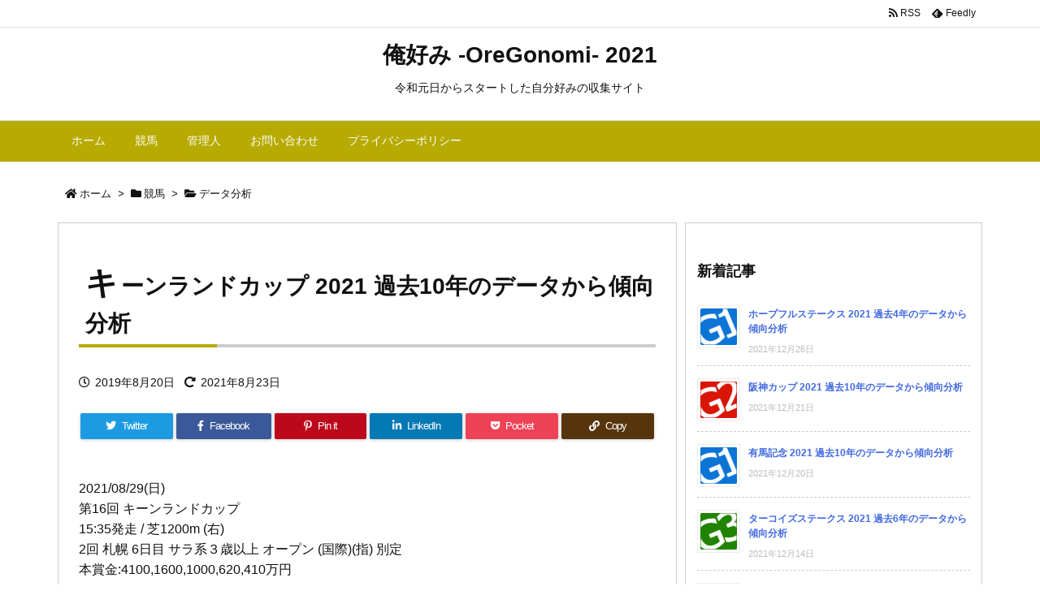

--- FILE ---
content_type: text/css
request_url: https://oregonomi.net/wp-content/themes/luxech/base.css
body_size: 1421
content:

/* original ---------------- */
.post{
	line-height: 1.6;
}
#pnavi,
.grid,
.read-more-link,
div[id*="side-"], #col3{
	border: 1px solid #ccc;
}
#sitename{
	font-weight:bold;
}
#bottom-area{
	border: none;
}
.sns-msg h2{
	border-bottom: 4px solid #b7aa00;
}
#pnavi a:hover{
	color: #b7aa00;
}
.read-more-link,
#pnavi a:hover,
.entry-title a:hover{
	color: #003C6C;
}

#gnavi div > ul > li > a > span,
#gnavi .mobile-nav li,
#layer li a{
	color: #fff;
}

#nav,
#gnavi ul,
#gnavi li a,
.mobile-nav{
/*
	background: #f86800;
	background: #003888;
*/
	background: #b7aa00;
}

/*
#nav,
#gnavi ul{
	background: linear-gradient(130deg,#b7aa00,#eee000);
}
*/

#gnavi .current-menu-item > a,
#gnavi .current-menu-ancestor > a,
#gnavi .current_page_item > a,
#gnavi .current_page_ancestor > a{
	background: #003C6C;
}

#gnavi li:hover>a,
#gnavi li:hover>a>span,
div.mobile-nav:hover,
ul.mobile-nav li:hover {
 background:#003C6C;
}

.pagination > .active > span,
.pagination > li > a:hover{
	background:#b7aa00;
}

#side ul li{
  padding: 10px 0;
  line-height: 1.6;
  border-bottom: dashed 1px #ccc;
}
#side ul li:first-of-type{
  padding: 0 0 10px 0;
}

#page-top {
	background: #b7aa00;
	padding: 10px 14.4px;
	position: fixed;
	right: 12px;
	bottom: 12px;
	font-size: 18px;
}

/* h1 h2 h3 ---------------- */
h1.entry-title,
h2.entry-title{
	position: relative;
	border-bottom: 4px solid #ccc;	
	border-left: none;
	padding: 0 0 4px 8px;
	margin: 0 0 16px 0;
	font-weight: 600;
}
h1.entry-title:first-letter,
h2.entry-title:first-letter{
	margin-right: .1em;
	font-size: 1.4em;
}
h1.entry-title::after,
h2.entry-title::after{
	position: absolute;
	bottom: -4px;
	left: 0;
	z-index: 10;
	content: '';
	width: 24%;
	height: 4px;
	background-color: #b7aa00;
}
h2.ttl{
	position: relative;
	border: 1px solid #ccc;
	padding: .6em 0 .6em 1.4em;
	margin: 0 0 .6em 0;
	font-size: clamp(16px, 1rem + 1vw, 20px);
}
h2.ttl::after{
	position: absolute;
	top: .5em;
	left: .6em;
	content: '';
	width: 6px;
	height: -webkit-calc(100% - 1em);
	height: calc(100% - 1em);
	background-color: #b7aa00;
}

h3.ttl{
	color: #444;
	position: relative;
	padding: 10px 0 2px 32px;
	margin: 0 0 0.6em 0;
	border-bottom: 4px solid #b7aa00;
	border-left: 2px solid #ddd;
}
h3.ttl:before,
h3.ttl:after{
	content: "";
	position: absolute;
	margin: auto;
}
h3.ttl:before{
	width: 12px;
	height: 12px;
	top: 0;
	left: 14px;
	background: #b7aa00;
	transform: rotate(120deg);
}
h3.ttl:after{
	width: 8px;
	height: 8px;
	top: 26px;
	left: 6px;
	background: #b7aa00;
	transform: rotate(60deg);
}

/* table ---------------- */
table.box{
	width:100%;
	background: #fff;
	margin-bottom: 1.0em;
	table-layout: fixed;
	font-size: clamp(12px, 1rem + 1vw, 16px);
}
table.box th{
	background: #003C6C;
	color: #fff;
	text-align: center;
	font-size: clamp(11px, 1rem + 1vw, 13px);
}
table.box th:first-of-type{
	width: 38%;
}
table.box th:nth-of-type(2){
	width: 20%;
}
table.box td{
	box-sizing: border-box;
}
table.box tr:nth-child(odd) td{
	background: #efefef;
}
table.box tr:first-of-type td{
	background: #003C6C;
	color: #fff;
	text-align: center;
}
table.box th:nth-of-type(3),
table.box th:nth-of-type(4),
table.box th:nth-of-type(5),
table.box tr:first-of-type td:nth-of-type(3),
table.box tr:first-of-type td:nth-of-type(4),
table.box tr:first-of-type td:nth-of-type(5){
	white-space: nowrap;
}
table.box td{
	padding: 4px 8px;
}
table.box td:nth-of-type(3),
table.box td:nth-of-type(4),
table.box td:nth-of-type(5){
	text-align: right;
}

/* common ---------------- */
.txt{
	margin: 0 0 3.0em 0;
}
.txt p{
	margin: 0 0 0.8em;
}

/* contents ---------------- */
.toc_list .toc_number {
	display: none;
	}
#toc_container .toc_list li{
	position: relative;
	padding-left: 10px;
}
#toc_container .toc_list li:before{ /* h2 */
	content: "";
	position: absolute;
	top: .65em;
	left: 0;
	-webkit-transform: rotate(45deg);
	-ms-transform: rotate(45deg);
	transform: rotate(45deg);
	width: 5px;
	height: 5px;
	border-top: 2px solid #b7aa00;
	border-right: 2px solid #b7aa00;
}
#toc_container .toc_list li .toc_list li:before,
#toc_container .toc_list li .toc_list li .toc_list li:before,
#toc_container .toc_list li .toc_list li .toc_list li  .toc_list li:before{ /* h3,h4,h5 */
	content: "";
	position: absolute;
	top: .65em;
	left: 0;
	width: 8px;
	height: 8px;
	background-color: #b7aa00;
	border-radius: 50%;
}

/* ads ---------------- */
.ads-box{
	width: 96%;
	margin: 0 auto 16px;
}

@media screen and (max-width: 991px) {
#pnavi,
.grid,
div[id*="side-"],
#col3{
	border: none;
}
.toc{
	border-top: none !important;
	border-bottom: 2px dotted #ccc;
}
}